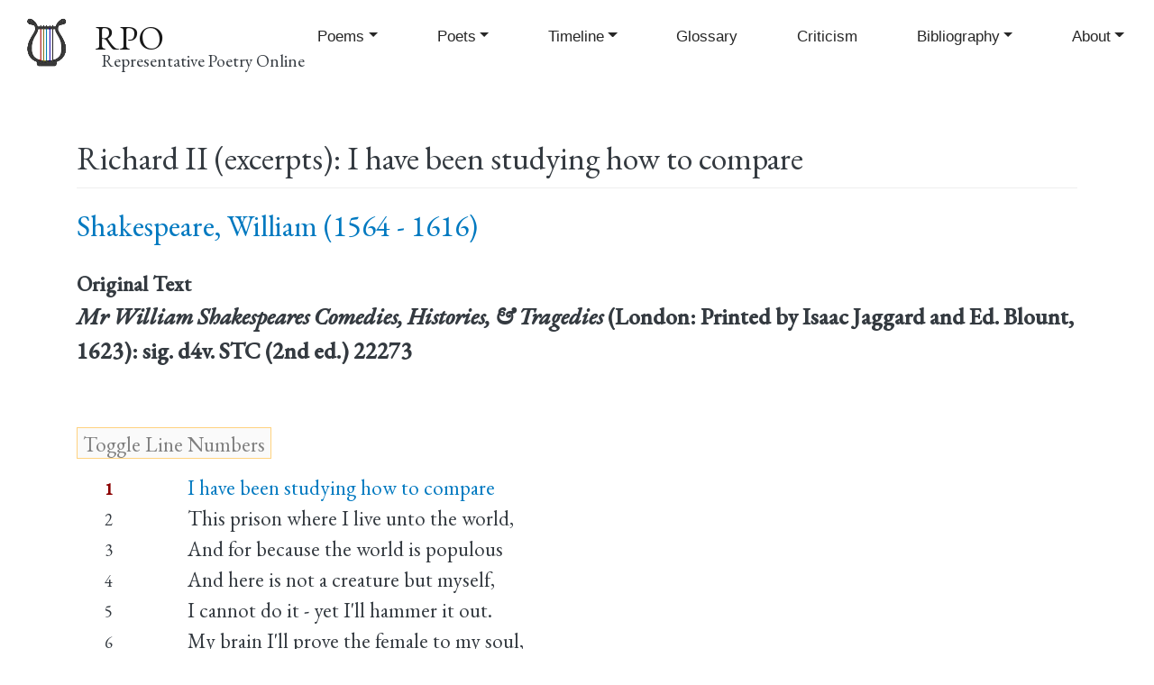

--- FILE ---
content_type: text/html; charset=UTF-8
request_url: https://rpo.library.utoronto.ca/content/richard-ii-excerpts-i-have-been-studying-how-compare
body_size: 8112
content:
<!DOCTYPE html>
<html lang="en" dir="ltr" prefix="content: http://purl.org/rss/1.0/modules/content/  dc: http://purl.org/dc/terms/  foaf: http://xmlns.com/foaf/0.1/  og: http://ogp.me/ns#  rdfs: http://www.w3.org/2000/01/rdf-schema#  schema: http://schema.org/  sioc: http://rdfs.org/sioc/ns#  sioct: http://rdfs.org/sioc/types#  skos: http://www.w3.org/2004/02/skos/core#  xsd: http://www.w3.org/2001/XMLSchema# ">
  <head>
    <meta charset="utf-8" />
<script async src="https://www.googletagmanager.com/gtag/js?id=UA-30247252-1"></script>
<script>window.dataLayer = window.dataLayer || [];function gtag(){dataLayer.push(arguments)};gtag("js", new Date());gtag("set", "developer_id.dMDhkMT", true);gtag("config", "UA-30247252-1", {"groups":"default","page_placeholder":"PLACEHOLDER_page_path","allow_ad_personalization_signals":false});</script>
<meta name="abstract" content="Representative Poetry Online is a web anthology of 4,800 poems in English and French by over 700 poets spanning 1400 years." />
<link rel="canonical" href="https://rpo.library.utoronto.ca/content/richard-ii-excerpts-i-have-been-studying-how-compare" />
<meta http-equiv="content-language" content="en" />
<link rel="image_src" href="https://rpo.library.utoronto.ca/sites/default/public/rpo-lyre-logo.png" />
<meta property="og:site_name" content="Representative Poetry Online" />
<meta property="og:type" content="poetry" />
<meta property="og:url" content="https://rpo.library.utoronto.ca" />
<meta property="og:title" content="Representative Poetry Online" />
<meta property="og:description" content="Representative Poetry Online is a web anthology of 4,800 poems in English and French by over 700 poets spanning 1400 years." />
<meta property="og:image" content="https://rpo.library.utoronto.ca/sites/default/public/rpo-lyre-logo.png" />
<meta property="og:image:url" content="https://rpo.library.utoronto.ca/sites/default/public/rpo-lyre-logo.png" />
<meta property="og:image:alt" content="RPO logo" />
<meta name="Generator" content="Drupal 10 (https://www.drupal.org)" />
<meta name="MobileOptimized" content="width" />
<meta name="HandheldFriendly" content="true" />
<meta name="viewport" content="width=device-width, initial-scale=1, shrink-to-fit=no" />
<meta http-equiv="x-ua-compatible" content="ie=edge" />
<link rel="icon" href="/sites/default/public/inline-images/rpo-lyre-favicon-color.png" type="image/png" />

    <title>Richard II (excerpts): I have been studying how to compare | RPO</title>
    <link rel="stylesheet" media="all" href="/sites/default/public/css/css_uyKv3TrBsO5gLAgyVVcxLfNL9pBW7v7CM9Fqr4jjEhs.css?delta=0&amp;language=en&amp;theme=rpo_bootstrap&amp;include=eJxdikkKwzAMAD9kR08ycqK6Ai3GUlry-9IecuhlGJjp7hm5cLaOa7GDUgQOiiY8nll2XwS763Qjy9j631-rkp1Nka2s6e3uMMQ7So28hG1844NJjoDbSlyRpNAxqLyY3gE_burHKfQB3gw9hA" />
<link rel="stylesheet" media="all" href="/sites/default/public/css/css_frIV_MBVZSBWV3WlU0i7Vba5W0mFuyxN5B4agb0swV4.css?delta=1&amp;language=en&amp;theme=rpo_bootstrap&amp;include=eJxdikkKwzAMAD9kR08ycqK6Ai3GUlry-9IecuhlGJjp7hm5cLaOa7GDUgQOiiY8nll2XwS763Qjy9j631-rkp1Nka2s6e3uMMQ7So28hG1844NJjoDbSlyRpNAxqLyY3gE_burHKfQB3gw9hA" />

    
    <link rel="preconnect" href="https://fonts.gstatic.com">
	<link href="https://fonts.googleapis.com/css2?family=EB+Garamond:ital,wght@0,400;0,500;1,400;1,500&display=swap" rel="stylesheet">
    
  </head>
  <body class="layout-no-sidebars page-node-94640 path-node node--type-poem">
    <a href="#main-content" class="visually-hidden focusable skip-link">
      Skip to main content
    </a>
    
      <div class="dialog-off-canvas-main-canvas" data-off-canvas-main-canvas>
    <div id="page-wrapper">
  <div id="page">
    <header id="header" class="header" role="banner" aria-label="Site header">
                        <nav class="navbar navbar-light bg-secondary" id="navbar-top">
                        
              
                                  </nav>
                <nav class="navbar navbar-light bg-primary navbar-expand-lg" id="navbar-main">
                              <a href="/" title="Home" rel="home" class="navbar-brand">
              <img src="/sites/default/public/rpo-lyre-logo.png" alt="Home" class="img-fluid d-inline-block align-top" />
            <span class="ml-2 d-none d-md-inline">RPO</span>
    </a>
        <div class="ml-2 d-none d-inline-block align-top site-name-slogan">
      Representative Poetry Online
    </div>
  

                          <button class="navbar-toggler navbar-toggler-right" type="button" data-toggle="collapse" data-target="#CollapsingNavbar" aria-controls="CollapsingNavbar" aria-expanded="false" aria-label="Toggle navigation"><span class="navbar-toggler-icon"></span></button>
              <div class="collapse navbar-collapse justify-content-end" id="CollapsingNavbar">
                  <nav role="navigation" aria-labelledby="block-rpo-bootstrap-main-menu-menu" id="block-rpo-bootstrap-main-menu" class="block block-menu navigation menu--main">
            
  <h2 class="visually-hidden" id="block-rpo-bootstrap-main-menu-menu">Main navigation</h2>
  

        
              <ul class="clearfix nav navbar-nav" data-component-id="bootstrap_barrio:menu_main">
                    <li class="nav-item menu-item--expanded dropdown">
                          <a href="/poems" title="" class="nav-link dropdown-toggle nav-link--poems" data-bs-toggle="dropdown" aria-expanded="false" aria-haspopup="true" data-drupal-link-system-path="poems">Poems</a>
                        <ul class="dropdown-menu">
                    <li class="dropdown-item">
                          <a href="/poems" title="" class="nav-link--poems" data-drupal-link-system-path="poems">Poems</a>
              </li>
                <li class="dropdown-item">
                          <a href="/poems-advanced-search" class="nav-link--poems-advanced-search" data-drupal-link-system-path="poems-advanced-search">Poems Advanced Search</a>
              </li>
                <li class="dropdown-item">
                          <a href="/poem-collections" class="nav-link--poem-collections" data-drupal-link-system-path="poem-collections">Collections and Sequences</a>
              </li>
                <li class="dropdown-item">
                          <a href="/random-poem" class="nav-link--random-poem" data-drupal-link-system-path="random-poem">Random Poem</a>
              </li>
        </ul>
  
              </li>
                <li class="nav-item menu-item--expanded dropdown">
                          <a href="/poets" class="nav-link dropdown-toggle nav-link--poets" data-bs-toggle="dropdown" aria-expanded="false" aria-haspopup="true" data-drupal-link-system-path="poets">Poets</a>
                        <ul class="dropdown-menu">
                    <li class="dropdown-item">
                          <a href="/poets" title="" class="nav-link--poets" data-drupal-link-system-path="poets">Poets</a>
              </li>
                <li class="dropdown-item">
                          <a href="/poets-advanced-search" class="nav-link--poets-advanced-search" data-drupal-link-system-path="poets-advanced-search">Poets Advanced Search</a>
              </li>
                <li class="dropdown-item">
                          <a href="/honours" class="nav-link--honours" data-drupal-link-system-path="honours">Honours</a>
              </li>
                <li class="dropdown-item">
                          <a href="/random-poet" class="nav-link--random-poet" data-drupal-link-system-path="random-poet">Random Poet</a>
              </li>
        </ul>
  
              </li>
                <li class="nav-item menu-item--expanded dropdown">
                          <a href="/content/timeline-poetry" title="A Timeline of Poetry in English" class="nav-link dropdown-toggle nav-link--content-timeline-poetry" data-bs-toggle="dropdown" aria-expanded="false" aria-haspopup="true" data-drupal-link-system-path="node/94276">Timeline</a>
                        <ul class="dropdown-menu">
                    <li class="dropdown-item">
                          <a href="/content/timeline-poetry" class="nav-link--content-timeline-poetry" data-drupal-link-system-path="node/94276">Poetry Timeline Text based</a>
              </li>
                <li class="dropdown-item">
                          <a href="/timeline" class="nav-link--timeline" data-drupal-link-system-path="node/61494">Poetry Timeline Graphical</a>
              </li>
                <li class="dropdown-item">
                          <a href="/poems-timeline" class="nav-link--poems-timeline" data-drupal-link-system-path="poems-timeline">Poems Timeline</a>
              </li>
                <li class="dropdown-item">
                          <a href="/poets-timeline" class="nav-link--poets-timeline" data-drupal-link-system-path="poets-timeline">Poets Timeline</a>
              </li>
        </ul>
  
              </li>
                <li class="nav-item">
                          <a href="/glossary" title="" class="nav-link nav-link--glossary" data-drupal-link-system-path="glossary">Glossary</a>
              </li>
                <li class="nav-item">
                          <a href="/content/prose-and-verse-criticism-poetry" class="nav-link nav-link--content-prose-and-verse-criticism-poetry" data-drupal-link-system-path="node/42198">Criticism</a>
              </li>
                <li class="nav-item menu-item--expanded dropdown">
                          <a href="/bibliography" class="nav-link dropdown-toggle nav-link--bibliography" data-bs-toggle="dropdown" aria-expanded="false" aria-haspopup="true" data-drupal-link-system-path="bibliography">Bibliography</a>
                        <ul class="dropdown-menu">
                    <li class="dropdown-item">
                          <a href="/bibliography" class="nav-link--bibliography" data-drupal-link-system-path="bibliography">Selected Bibliography</a>
              </li>
                <li class="dropdown-item">
                          <a href="/content/african-poetry" class="nav-link--content-african-poetry" data-drupal-link-system-path="node/61632">African Poetry</a>
              </li>
                <li class="dropdown-item">
                          <a href="/bibliography/american-poetry" class="nav-link--bibliography-american-poetry" data-drupal-link-system-path="node/61634">American Poetry</a>
              </li>
                <li class="dropdown-item">
                          <a href="/content/associations-and-journals" class="nav-link--content-associations-and-journals" data-drupal-link-system-path="node/61635">Associations and Journals</a>
              </li>
                <li class="dropdown-item">
                          <a href="/content/australian-poetry" title="" class="nav-link--content-australian-poetry" data-drupal-link-system-path="node/61636">Australian Poetry</a>
              </li>
                <li class="dropdown-item">
                          <a href="/content/biography" title="" class="nav-link--content-biography" data-drupal-link-system-path="node/61637">Biography</a>
              </li>
                <li class="dropdown-item">
                          <a href="/bibliography/canadian-poetry" class="nav-link--bibliography-canadian-poetry" data-drupal-link-system-path="node/61638">Canadian Poetry</a>
              </li>
                <li class="dropdown-item">
                          <a href="/content/caribbean-poetry" class="nav-link--content-caribbean-poetry" data-drupal-link-system-path="node/61639">Caribbean Poetry</a>
              </li>
                <li class="dropdown-item">
                          <a href="/content/criticism-poetry" class="nav-link--content-criticism-poetry" data-drupal-link-system-path="node/61640">Criticism of Poetry</a>
              </li>
                <li class="dropdown-item">
                          <a href="/content/english-poetry" class="nav-link--content-english-poetry" data-drupal-link-system-path="node/61641">English Poetry</a>
              </li>
                <li class="dropdown-item">
                          <a href="/content/forms-verse" class="nav-link--content-forms-verse" data-drupal-link-system-path="node/61642">Forms of Verse</a>
              </li>
                <li class="dropdown-item">
                          <a href="/content/general-anthologies" class="nav-link--content-general-anthologies" data-drupal-link-system-path="node/61643">General Anthologies</a>
              </li>
                <li class="dropdown-item">
                          <a href="/content/general-indexes-poems" class="nav-link--content-general-indexes-poems" data-drupal-link-system-path="node/61644">General Indexes to Poems</a>
              </li>
                <li class="dropdown-item">
                          <a href="/content/histories" class="nav-link--content-histories" data-drupal-link-system-path="node/61645">Histories</a>
              </li>
                <li class="dropdown-item">
                          <a href="/content/indian-poetry" class="nav-link--content-indian-poetry" data-drupal-link-system-path="node/61646">Indian Poetry</a>
              </li>
                <li class="dropdown-item">
                          <a href="/content/irish-poetry" class="nav-link--content-irish-poetry" data-drupal-link-system-path="node/61647">Irish Poetry</a>
              </li>
                <li class="dropdown-item">
                          <a href="/content/new-zealand-poetry" class="nav-link--content-new-zealand-poetry" data-drupal-link-system-path="node/61649">New Zealand Poetry</a>
              </li>
                <li class="dropdown-item">
                          <a href="/content/other-nationalities" class="nav-link--content-other-nationalities" data-drupal-link-system-path="node/61648">Other Nationalities</a>
              </li>
                <li class="dropdown-item">
                          <a href="/content/prosody-rhetoric-and-terminology" class="nav-link--content-prosody-rhetoric-and-terminology" data-drupal-link-system-path="node/61650">Prosody, Rhetoric, and Terminology</a>
              </li>
                <li class="dropdown-item">
                          <a href="/content/scottish-poetry" class="nav-link--content-scottish-poetry" data-drupal-link-system-path="node/61651">Scottish Poetry</a>
              </li>
                <li class="dropdown-item">
                          <a href="/content/welsh-poetry" class="nav-link--content-welsh-poetry" data-drupal-link-system-path="node/61652">Welsh Poetry</a>
              </li>
                <li class="dropdown-item">
                          <a href="/content/www-archives" class="nav-link--content-www-archives" data-drupal-link-system-path="node/61653">WWW Archives</a>
              </li>
        </ul>
  
              </li>
                <li class="nav-item menu-item--expanded dropdown">
                          <a href="/content/online-editors-introduction" class="nav-link dropdown-toggle nav-link--content-online-editors-introduction" data-bs-toggle="dropdown" aria-expanded="false" aria-haspopup="true" data-drupal-link-system-path="node/37231">About</a>
                        <ul class="dropdown-menu">
                    <li class="dropdown-item">
                          <a href="/form/contact" class="nav-link--form-contact" data-drupal-link-system-path="webform/contact">Contact</a>
              </li>
                <li class="dropdown-item">
                          <a href="/content/online-editors-introduction" title="" class="nav-link--content-online-editors-introduction" data-drupal-link-system-path="node/37231">Introduction</a>
              </li>
                <li class="dropdown-item">
                          <a href="/content/copyright" class="nav-link--content-copyright" data-drupal-link-system-path="node/37241">Copyright</a>
              </li>
                <li class="dropdown-item">
                          <a href="/content/history-representative-poetry" class="nav-link--content-history-representative-poetry" data-drupal-link-system-path="node/94494">History</a>
              </li>
        </ul>
  
              </li>
        </ul>
  



  </nav>


                	          </div>
                                          </nav>
          </header>
          <div class="highlighted">
        <aside class="container section clearfix" role="complementary">
            <div data-drupal-messages-fallback class="hidden"></div>


        </aside>
      </div>
            <div id="main-wrapper" class="layout-main-wrapper clearfix">
              <div id="main" class="container">
          
          <div class="row row-offcanvas row-offcanvas-left clearfix">
                        <main class="main-content col" id="content" role="main">
                <section class="section">
                  <a id="main-content" tabindex="-1"></a>
                    <div id="block-pagetitle" class="block block-core block-page-title-block">
  
    
      <div class="content">
      
  <h1 class="title"><span class="field field--name-title field--type-string field--label-hidden">Richard II (excerpts): I have been studying how to compare</span>
</h1>


    </div>
  </div>
<div id="block-rpo-bootstrap-utl-layout-system-main" class="block block-system block-system-main-block">
  
    
      <div class="content">
      <div data-history-node-id="94640" class="node node--type-poem node--view-mode-full ds-1col clearfix">

  

  <div>
    
            <div class="field field--name-node-title field--type-ds field--label-hidden field__item"><h1>
  Richard II (excerpts): I have been studying how to compare
</h1>
</div>
            <h2  class="poet-name-in-poem">
        
            <div data-history-node-id="79921" class="node node--type-poet node--view-mode-in-node-embed ds-1col clearfix">

  

  <div>
        
                              <a href="/poets/shakespeare-william">Shakespeare, William (1564 - 1616)</a>

      
  


  </div>

</div>


      
  
    </h2>


  <div class="clearfix text-formatted field field--name-field-poem-originaltxt field--type-text-long field--label-inline">
    <div class="field__label">Original Text</div>
              <div class="field__item"><p><i>Mr William Shakespeares Comedies, Histories, &amp; Tragedies</i> (London: Printed by Isaac Jaggard and Ed. Blount, 1623): sig. d4v. STC (2nd ed.) 22273</p></div>
          </div>

            <div class="field field--name-field-poem-body field--type-rpofields-poembody field--label-hidden field__item"><input class="line" id="btn-lineno-toggle" type="button" value="Toggle Line Numbers" /><div class="poemline"><span class="line-no has-note">1</span><span id="poemline-0" class="line-text"><a href="#0" title="Having been deposed by Henry Bolingbroke and imprisoned in Pontefract Castle in Act 5, King Richard contemplates the radical diminishment of his power and the limited time remaining in his life.">I have been studying how to compare</a></span></div><div class="poemline"><span class="line-no">2</span><span id="poemline-1" class="line-text">This prison where I live unto the world,</span></div><div class="poemline"><span class="line-no">3</span><span id="poemline-2" class="line-text">And for because the world is populous</span></div><div class="poemline"><span class="line-no">4</span><span id="poemline-3" class="line-text">And here is not a creature but myself,</span></div><div class="poemline"><span class="line-no">5</span><span id="poemline-4" class="line-text">I cannot do it - yet I'll hammer it out.</span></div><div class="poemline"><span class="line-no">6</span><span id="poemline-5" class="line-text">My brain I'll prove the female to my soul,</span></div><div class="poemline"><span class="line-no">7</span><span id="poemline-6" class="line-text">My soul the father, and these two beget</span></div><div class="poemline"><span class="line-no">8</span><span id="poemline-7" class="line-text">A generation of still breeding thoughts;</span></div><div class="poemline"><span class="line-no">9</span><span id="poemline-8" class="line-text">And these same thoughts people this little world,</span></div><div class="poemline"><span class="line-no has-note">10</span><span id="poemline-9" class="line-text"><a href="#9" title="humors: &quot;mental disposition[s] ... constitutional or habitual tendency&quot; (OED n. 4a).">In humors like the people of this world,</a></span></div><div class="poemline"><span class="line-no">11</span><span id="poemline-10" class="line-text">For no thought is contented. The better sort,</span></div><div class="poemline"><span class="line-no">12</span><span id="poemline-11" class="line-text">As thoughts of things divine, are intermixed</span></div><div class="poemline"><span class="line-no has-note">13</span><span id="poemline-12" class="line-text"><a href="#12" title="faith: the first quarto of 1597 prints the variant &quot;word.&quot;">With scruples and do set the faith itself</a></span></div><div class="poemline"><span class="line-no">14</span><span id="poemline-13" class="line-text">Against the faith -</span></div><div class="poemline"><span class="line-no has-note">15</span><span id="poemline-14" class="line-text"><a href="#14" title="&quot;come little ones&quot;: evoking Luke 18:16 and Matthew 19:14.">As thus, "Come little ones," and then again,</a></span></div><div class="poemline"><span class="line-no has-note">16</span><span id="poemline-15" class="line-text"><a href="#15" title="&quot;It is as hard ... needle's eye&quot;: Matthew 19:24; Mark 10:25.">"It is as hard to come as for a camel</a></span></div><div class="poemline"><span class="line-no">17</span><span id="poemline-16" class="line-text">To thread the postern of a needle's eye."</span></div><div class="poemline"><span class="line-no">18</span><span id="poemline-17" class="line-text">Thoughts tending to ambition they do plot</span></div><div class="poemline"><span class="line-no">19</span><span id="poemline-18" class="line-text">Unlikely wonders: how these vain, weak nails</span></div><div class="poemline"><span class="line-no">20</span><span id="poemline-19" class="line-text">May tear a passage through the flinty ribs</span></div><div class="poemline"><span class="line-no">21</span><span id="poemline-20" class="line-text">Of this hard world, my ragged prison walls,</span></div><div class="poemline"><span class="line-no">22</span><span id="poemline-21" class="line-text">And, for they cannot, die in their own pride.</span></div><div class="poemline"><span class="line-no">23</span><span id="poemline-22" class="line-text">Thoughts tending to content flatter themselves</span></div><div class="poemline"><span class="line-no">24</span><span id="poemline-23" class="line-text">That they are not the first of Fortune's slaves</span></div><div class="poemline"><span class="line-no has-note">25</span><span id="poemline-24" class="line-text"><a href="#24" title="silly: &quot;deserving of pity&quot; (OED adj. 1a).">Nor shall be the last - like silly beggars</a></span></div><div class="poemline"><span class="line-no has-note">26</span><span id="poemline-25" class="line-text"><a href="#25" title="refuge their: shelter themselves from.">Who sitting in the stocks refuge their shame</a></span></div><div class="poemline"><span class="line-no">27</span><span id="poemline-26" class="line-text">That many have, and others must sit there;</span></div><div class="poemline"><span class="line-no">28</span><span id="poemline-27" class="line-text">And in this thought they find a kind of ease,</span></div><div class="poemline"><span class="line-no">29</span><span id="poemline-28" class="line-text">Bearing their own misfortune on the back</span></div><div class="poemline"><span class="line-no">30</span><span id="poemline-29" class="line-text">Of such as have before endured the like.</span></div><div class="poemline"><span class="line-no has-note">31</span><span id="poemline-30" class="line-text"><a href="#30" title="one prison: the first quarto of 1597 prints the variant &quot;one person.&quot;">Thus play I in one prison many people,</a></span></div><div class="poemline"><span class="line-no">32</span><span id="poemline-31" class="line-text">And none contented. Sometimes am I king;</span></div><div class="poemline"><span class="line-no">33</span><span id="poemline-32" class="line-text">Then treason makes me with my self a beggar,</span></div><div class="poemline"><span class="line-no">34</span><span id="poemline-33" class="line-text">And so I am; then crushing penury</span></div><div class="poemline"><span class="line-no">35</span><span id="poemline-34" class="line-text">Persuades me I was better when a king,</span></div><div class="poemline"><span class="line-no">36</span><span id="poemline-35" class="line-text">Then am I kinged again, and by and by</span></div><div class="poemline"><span class="line-no">37</span><span id="poemline-36" class="line-text">Think I am un-kinged by Bolingbroke</span></div><div class="poemline"><span class="line-no">38</span><span id="poemline-37" class="line-text">And straight am nothing. But what e'er I am <i>Music</i></span></div><div class="poemline"><span class="line-no">39</span><span id="poemline-38" class="line-text">Nor I nor any man that but man is</span></div><div class="poemline"><span class="line-no">40</span><span id="poemline-39" class="line-text">With nothing shall be pleased, till he be eased</span></div><div class="poemline"><span class="line-no">41</span><span id="poemline-40" class="line-text">With being nothing. Music do I hear?</span></div><div class="poemline"><span class="line-no">42</span><span id="poemline-41" class="line-text">Ha, ha, keep time - how sour sweet music is</span></div><div class="poemline"><span class="line-no">43</span><span id="poemline-42" class="line-text">When time is broke and no proportion kept.</span></div><div class="poemline"><span class="line-no">44</span><span id="poemline-43" class="line-text">So is it in the music of men's lives,</span></div><div class="poemline"><span class="line-no has-note">45</span><span id="poemline-44" class="line-text"><a href="#44" title="daintiness: refined capacity; aesthetic taste.">And here have I the daintiness of ear</a></span></div><div class="poemline"><span class="line-no">46</span><span id="poemline-45" class="line-text">To hear time broke in a disordered string,</span></div><div class="poemline"><span class="line-no">47</span><span id="poemline-46" class="line-text">But for the concord of my state and time</span></div><div class="poemline"><span class="line-no">48</span><span id="poemline-47" class="line-text">Had not an ear to hear my true time broke.</span></div><div class="poemline"><span class="line-no">49</span><span id="poemline-48" class="line-text">I wasted time, and now doth time waste me.</span></div><div class="poemline"><span class="line-no">50</span><span id="poemline-49" class="line-text">For now hath time made me his numbering clock;</span></div><div class="poemline"><span class="line-no">51</span><span id="poemline-50" class="line-text">My thoughts are minutes, and with sighs they jar</span></div><div class="poemline"><span class="line-no has-note">52</span><span id="poemline-51" class="line-text"><a href="#51" title="jar: to tick; also &quot;to produce a harsh or grating sound ... on a musical instrument&quot; (OED v. 1b).">Their watches on unto mine eyes, the outward watch,</a></span></div><div class="poemline"><span class="line-no has-note">53</span><span id="poemline-52" class="line-text"><a href="#52" title="watches: acts intended to keep one awake for the purpose of observance or vigilance; the evocation of spring-driven time-pieces would also be consistent with the metaphysical conceit structuring this part of the speech.">Whereto my finger like a dial's point</a></span></div><div class="poemline"><span class="line-no">54</span><span id="poemline-53" class="line-text">Is pointing still in cleansing them from tears.</span></div><div class="poemline"><span class="line-no">55</span><span id="poemline-54" class="line-text">Now sir, the sound that tells what hour it is</span></div><div class="poemline"><span class="line-no">56</span><span id="poemline-55" class="line-text">Are clamorous groans that strike upon the heart</span></div><div class="poemline"><span class="line-no">57</span><span id="poemline-56" class="line-text">Which is the bell; so sighs and tears and groans</span></div><div class="poemline"><span class="line-no">58</span><span id="poemline-57" class="line-text">Show minutes, hours, and times, but my time</span></div><div class="poemline"><span class="line-no">59</span><span id="poemline-58" class="line-text">Runs posting on in Bolingbroke's proud joy,</span></div><div class="poemline"><span class="line-no has-note">60</span><span id="poemline-59" class="line-text"><a href="#59" title="jack o'th'clock: a mechanical figure that emerges from a housing in a clock when the hour is struck.">While I stand fooling here, his jack o'th'clock.</a></span></div><div class="poem-notes"><h3>Notes</h3><div class="line-note" id="0"><span class="line-no">1] </span><span class="line-note-text">Having been deposed by Henry Bolingbroke and imprisoned in Pontefract Castle in Act 5, King Richard contemplates the radical diminishment of his power and the limited time remaining in his life. <a href="#poemline-0">Back to Line</a></span></div><div class="line-note" id="9"><span class="line-no">10] </span><span class="line-note-text">humors: "mental disposition[s] ... constitutional or habitual tendency" (<i>OED</i> n. 4a). <a href="#poemline-9">Back to Line</a></span></div><div class="line-note" id="12"><span class="line-no">13] </span><span class="line-note-text">faith: the first quarto of 1597 prints the variant "word." <a href="#poemline-12">Back to Line</a></span></div><div class="line-note" id="14"><span class="line-no">15] </span><span class="line-note-text">"come little ones": evoking <i>Luke</i> 18:16 and <i>Matthew</i> 19:14. <a href="#poemline-14">Back to Line</a></span></div><div class="line-note" id="15"><span class="line-no">16] </span><span class="line-note-text">"It is as hard ... needle's eye": <i>Matthew</i> 19:24; <i>Mark</i> 10:25. <a href="#poemline-15">Back to Line</a></span></div><div class="line-note" id="24"><span class="line-no">25] </span><span class="line-note-text">silly: "deserving of pity" (<i>OED</i> adj. 1a). <a href="#poemline-24">Back to Line</a></span></div><div class="line-note" id="25"><span class="line-no">26] </span><span class="line-note-text">refuge their: shelter themselves from. <a href="#poemline-25">Back to Line</a></span></div><div class="line-note" id="30"><span class="line-no">31] </span><span class="line-note-text">one prison: the first quarto of 1597 prints the variant "one person." <a href="#poemline-30">Back to Line</a></span></div><div class="line-note" id="44"><span class="line-no">45] </span><span class="line-note-text">daintiness: refined capacity; aesthetic taste. <a href="#poemline-44">Back to Line</a></span></div><div class="line-note" id="51"><span class="line-no">52] </span><span class="line-note-text">jar: to tick; also "to produce a harsh or grating sound ... on a musical instrument" (<i>OED</i> v. 1b). <a href="#poemline-51">Back to Line</a></span></div><div class="line-note" id="52"><span class="line-no">53] </span><span class="line-note-text">watches: acts intended to keep one awake for the purpose of observance or vigilance; the evocation of spring-driven time-pieces would also be consistent with the metaphysical conceit structuring this part of the speech. <a href="#poemline-52">Back to Line</a></span></div><div class="line-note" id="59"><span class="line-no">60] </span><span class="line-note-text">jack o'th'clock: a mechanical figure that emerges from a housing in a clock when the hour is struck. <a href="#poemline-59">Back to Line</a></span></div></div></div>
      
  <div class="field field--name-field-poem-editors field--type-string field--label-inline">
    <div class="field__label">RPO poem Editors</div>
          <div class='field__items'>
              <div class="field__item">Christopher Matusiak</div>
              </div>
      </div>
<div class="views-element-container"><div class="view view-eva view-poems view-id-poems view-display-id-entity_view_2 js-view-dom-id-3b21b0e9f1eb058c93771308b568af955d7272cebe645379377af76a0b035850">
  
    

  
  

  
  
  

  
  

  
  </div>
</div>

  <div class="field field--name-field-poem-rpoedition field--type-string field--label-inline">
    <div class="field__label">RPO Edition</div>
              <div class="field__item">2012</div>
          </div>
<div class="views-element-container"><div class="view view-eva view-poems view-id-poems view-display-id-entity_view_3 js-view-dom-id-077989ea9ab0548ead13241d32c2463d2c0f19478de4817d36b32c3b358d7d72">
  
    

  
  

  
  
  

  
  

  
  </div>
</div>

  <div class="field field--name-field-formtype field--type-entity-reference field--label-inline">
    <div class="field__label">Form</div>
              <div class="field__item"><a href="/poem-form-type/play" hreflang="en">play</a></div>
          </div>

  </div>

</div>


    </div>
  </div>


                </section>
              </main>
            
                      </div>
        </div>
          </div>
        <footer class="site-footer">
              <div class="container">
                      <div class="site-footer__top clearfix">
                <section class="row region region-footer-first">
    <div id="block-footertextblock" class="block-content-basic block block-block-content block-block-contented1afc92-f325-4010-9b55-4a26065d6f92">
  
    
      <div class="content">
      
            <div class="clearfix text-formatted field field--name-body field--type-text-with-summary field--label-hidden field__item"><p><strong>Representative Poetry Online</strong></p>
<p>Your <a href="/contact">comments and questions</a> are welcomed.<br>
All contents except for poetry and user contributions copyright © the Editors and the University of Toronto<br>
RPO is hosted by the <a href="http://onesearch.library.utoronto.ca">University of Toronto Libraries</a><br>
<a href="http://onesearch.library.utoronto.ca/university-toronto-libraries-and-online-accessibility">Accessibility</a>. Tell us about a <a href="http://accessibilityhelp.library.utoronto.ca">web accessibility problem</a>.</p>
</div>
      
    </div>
  </div>

  </section>

              
              
              
            </div>
                            </div>
          </footer>
  </div>
</div>

  </div>

    
    <script type="application/json" data-drupal-selector="drupal-settings-json">{"path":{"baseUrl":"\/","pathPrefix":"","currentPath":"node\/94640","currentPathIsAdmin":false,"isFront":false,"currentLanguage":"en"},"pluralDelimiter":"\u0003","suppressDeprecationErrors":true,"google_analytics":{"account":"UA-30247252-1","trackOutbound":true,"trackMailto":true,"trackTel":true,"trackDownload":true,"trackDownloadExtensions":"7z|aac|arc|arj|asf|asx|avi|bin|csv|doc(x|m)?|dot(x|m)?|exe|flv|gif|gz|gzip|hqx|jar|jpe?g|js|mp(2|3|4|e?g)|mov(ie)?|msi|msp|pdf|phps|png|ppt(x|m)?|pot(x|m)?|pps(x|m)?|ppam|sld(x|m)?|thmx|qtm?|ra(m|r)?|sea|sit|tar|tgz|torrent|txt|wav|wma|wmv|wpd|xls(x|m|b)?|xlt(x|m)|xlam|xml|z|zip"},"user":{"uid":0,"permissionsHash":"8991f13f85b52e61fc39c7f6cee3685d55f96b75d332863156ec47d5551306a8"}}</script>
<script src="/sites/default/public/js/js_r1qSZHCtrFzcn6wexDWoEtsjsD2RQddrl6ba1rR3m5Q.js?scope=footer&amp;delta=0&amp;language=en&amp;theme=rpo_bootstrap&amp;include=eJxLz89Pz0mNT8xLzKksyUwu1k9HE9ApKsiPT8rPLykuKUos0E_PyU9KzNEtLqnMycxLB0mmZabmpBTrw1kAXLsg9A"></script>

  </body>
</html>
